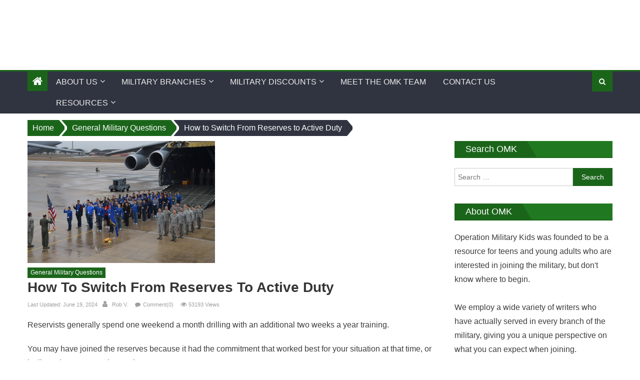

--- FILE ---
content_type: application/javascript; charset=utf-8
request_url: https://www.operationmilitarykids.org/wp-content/themes/eggnews-pro/assets/js/custom-script.js?ver=1.3.3
body_size: 2601
content:
var $ = jQuery;
$(document).ready(function () {
	'use strict';
	// Ticker
	if ($('#teg-newsTicker').length > 0) {
		$('#teg-newsTicker').bxSlider({
			minSlides: 1,
			maxSlides: 1,
			speed: 3000,

			mode: 'vertical',
			auto: true,



			controls: false,
			pager: false
		});
	}

	var breaking_news_args = {
		auto: true,
		pager: false,
		minSlides: 3,
		maxSlides: 3,
		speed: 3000,
		moveSlides: 1,
		controls: true,
		prevText: '<i class="fa fa-arrow-up"> </i>',
		nextText: '<i class="fa fa-arrow-down"> </i>'
	};
	$('.breaking-news-slider').each(function () {
		var duration, direction;
		direction = $(this).data('direction')
		duration = $(this).data('duration');
		breaking_news_args.speed = duration;
		breaking_news_args.mode = direction;
		$(this).bxSlider(breaking_news_args);
	});

	// Slider
	if ($('.eggnewsSlider').length > 0) {
		$('.eggnewsSlider').bxSlider({
			pager: false,
			auto: true,
			controls: true,
			prevText: '<i class="fa fa-chevron-left"> </i>',
			nextText: '<i class="fa fa-chevron-right"> </i>'
		});
	}
	
	//$('.teg-carousel-section').removeClass('teg-before-carousel-js-load');
	
	var eggnews_carousel = $('.eggnews-carousel');
	var eggnews_carousel_args = {
		navigation: true, // Show next and prev buttons
		slideSpeed: 300,
		paginationSpeed: 400,
		singleItem: true,
		mouseDrag: false,
		touchDrag: true,
		margin: 10,
		controls: true,
		loop: true,
		nav: false,
		autoplayTimeout: 2200,
		autoplay: true,
		navText: ['<i class="fa fa-chevron-left"> </i>', '<i class="fa fa-chevron-right"> </i>']
	};
	if (eggnews_carousel.length > 0) {
		eggnews_carousel.each(function () {
			var items = $(this).parent().width() / 300;
			eggnews_carousel_args.items = (items > 3) ? 3 : (items < 1) ? 1 : Math.floor(items);
			var data_timer = undefined !== $(this).attr('data-timer') ? $(this).attr('data-timer') : 2200;
			eggnews_carousel_args.autoplayTimeout = data_timer;
			var data_duration = undefined !== $(this).attr('data-duration') ? $(this).attr('data-duration') : 500;
			eggnews_carousel_args.smartSpeed = data_duration;
			$(this).owlCarousel(eggnews_carousel_args);
		});
	}

	//Search toggle
	$('.header-search-wrapper .search-main').click(function () {
		$('.search-form-main').toggleClass('active-search');
		$('.search-form-main .search-field').focus();
	});

	//responsive menu toggle
	$('.bottom-header-wrapper .menu-toggle').click(function () {
		$('.bottom-header-wrapper #site-navigation').slideToggle('slow');
	});

	//responsive sub menu toggle
	$('#site-navigation .menu-item-has-children').append('<span class="sub-toggle"> <i class="fa fa-angle-right"></i> </span>');
	$('#site-navigation .sub-toggle').click(function () {
		$(this).parent('.menu-item-has-children').children('ul.sub-menu').first().slideToggle('1000');
		$(this).children('.fa-angle-right').first().toggleClass('fa-angle-down');
	});

	// Scroll To Top
	$(window).scroll(function () {
		if ($(this).scrollTop() > 700) {
			$('#teg-scrollup').fadeIn('slow');
		} else {
			$('#teg-scrollup').fadeOut('slow');
		}
	});
	$('#teg-scrollup').click(function () {
		$('html, body').animate({scrollTop: 0}, 600);
		return false;
	});

	//column block wrap js
	var divs = $('section.eggnews_block_column');
	for (var i = 0; i < divs.length;) {
		i += divs.eq(i).nextUntil(':not(.eggnews_block_column').andSelf().wrapAll('<div class="eggnews_block_column-wrap"> </div>').length;
	}
	// Tabbed widget
	if (typeof jQuery.fn.easytabs !== 'undefined') {

		jQuery('.tab-widget').easytabs();
	}
});

//reading progress indicator
function reading_progress_indicator() {
	var winHeight = $(window).height(),
	docHeight = $(document).height(),
	progressBar = $('#reading-progress-indicator'),
	max, value;

	/* Set the max scrollable area */
	max = docHeight - winHeight;
	progressBar.attr('max', max);


	$(document).on('scroll', function () {
		value = $(window).scrollTop();
		progressBar.attr('value', value);
	});
}

/**                 
* Custom Script for Load more Feature                 
* @package Theme Egg                 
* @subpackage eggnews-pro                 
* @since 1.2.0  **/

jQuery(function($){
	$('.post_listing_loadmore').click(function(){
		var button = $(this);
		if(button.hasClass('loading')){
			return;
		}
		var all_ids = [];
		var single_post = button.closest('.eggnews_posts_list').find('.single-post-wrapper');
		single_post.each(function(){
			var __this_id = $(this).data('id');
			all_ids.push(__this_id);
		});
		var posts_per_page = button.data('per-page');
		var paged = button.attr('data-page');
		var excerpt = button.data('excerpt');
		var hide_post_date = button.data('hide_post_date');
		var hide_author = button.data('hide_author');
		var excerpt_length = button.data('excerpt-length');
		var buttonText = button.text();
		var loadingText = button.data('loading');
		var posts_type  = button.data('post_type');
		var classs = button.data('classs');
		var data = {
			'action': 'post_listing_loadmore',
			'paged' : paged,
			'hide_post_date' : hide_post_date,
			'hide_author' : hide_author,
			'posts_per_page' : posts_per_page,
			'excerpt': excerpt,
			'excerpt_length' : excerpt_length,
			'posts_type' : posts_type,
			'post__not_in' : all_ids,
			
		};
		
		$.ajax({

			url : eggnewspro_loadmore_params.ajaxurl, // AJAX handler
			data : data,
			type : 'POST',
			beforeSend : function ( xhr ) {
				button.addClass('loading');
				button.text(loadingText); // change the button text, you can also add a preloader image
			},
			success : function( data ){
				if( data ) { 
					button.text( buttonText );
					button.closest('.'+classs).find('.posts-list-wrapper').append(data);
					paged++;
					button.attr('data-page', paged);
				} else {
					button.remove(); // if no data, remove the button as well
				}
				button.removeClass('loading');
			}
		});
	});
});


		/*custom script of pro*/
		$(document).ready(function () {

		/**                 
		* Custom Script for Sticky Sidebar on post, page and archive                 
		* @package Theme Egg                 
		* @subpackage eggnews-pro                 
		* @since 1.2.0  **/

		if(typeof $().theiaStickySidebar == 'function'){
			jQuery(document).ready(function() {
				jQuery('#primary, #secondary').theiaStickySidebar({
					additionalMarginTop: 30,
				});
			});
		}

 	// Lightbox for Youtube Vidieo
 	$('.eggnews_youtube_playlist .play').on('click', function (e) {

 		var id = $(this).data('video_id');
 		var video_url = 'https://youtube.com/embed/' + id;
 		$('<div id="youtube_dialog"><iframe class="youtube_embed" width="560" height="315" src="" frameborder="0" allowfullscreen></iframe></div>').dialog({
 			width: 600,
 			modal: true,
 			position: {my: 'center', at: 'center', of: window},
 			title: $(this).attr('title'),
 			close: function () {
				//$('.youtube_embed').attr('src', '');
				$(this).dialog('destroy').remove();
			}
		});
 		$('.youtube_embed').attr('src', video_url);
 		e.preventDefault();
 	});

	//Lightbox For Image
	$(
		'.single_featured_ltbox .hentry .single-post-image img,' +
		'.single_content_ltbox .hentry .entry-content img'
		).on('click', function (e) {
			var dologue_html = $(this).clone();
			dologue_html.dialog({
				width: 1000,
				modal: true,
				position: {my: 'center', at: 'center', of: window},
				title: $(this).attr('alt'),
				close: function () {
					$(this).dialog('destroy').remove();
				}

			});
			e.preventDefault();
		});

	//Reading Position Indicator
	reading_progress_indicator();
	$(window).on('resize', function () {
		reading_progress_indicator();
	});

	var teg_articles_box = {
		is_box_visible: false,
		cookie: '',
		distance_from_top: 400,

		init: function init() {

			var after_scroll_button = 50;
			$(window).scroll(function () {
				if ($(this).scrollTop() > after_scroll_button) { // this refers to window
					$('.teg-more-articles-box').addClass('teg-front-end-display-block');
				} else {
					$('.teg-more-articles-box').removeClass('teg-front-end-display-block');
				}
			});
			//adding event to hide the box
			$('body').on('click', '.teg-close-more-articles-box', function () {
				$('.teg-more-articles-box').remove();
			});
		},

	};

	teg_articles_box.init();
});

/**                 
* Preloader Feature                 
* @package Theme Egg                 
* @subpackage eggnews-pro                 
* @since 1.2.0  **/
$(window).load(function(){
	$('.preloader').fadeOut();
});

//auto scrolling features

// window.players = function($elem) {
//     var top = parseInt($elem.css("top"));
//     var temp = -1 * $('.players > li').height();
//     if(top < temp) {
//         top = $('.players').height()
//         $elem.css("top", top);
//     }
//     $elem.animate({ top: (parseInt(top)-60) }, 600, function () {
//       window.players($(this))
//     });
// }
// $(document).ready(function() {
//     var i = 0;
//     $(".players > li").each(function () {
//           $(this).css("top", i);
//           i += 60;
//           window.players($(this));
//     });
// });


